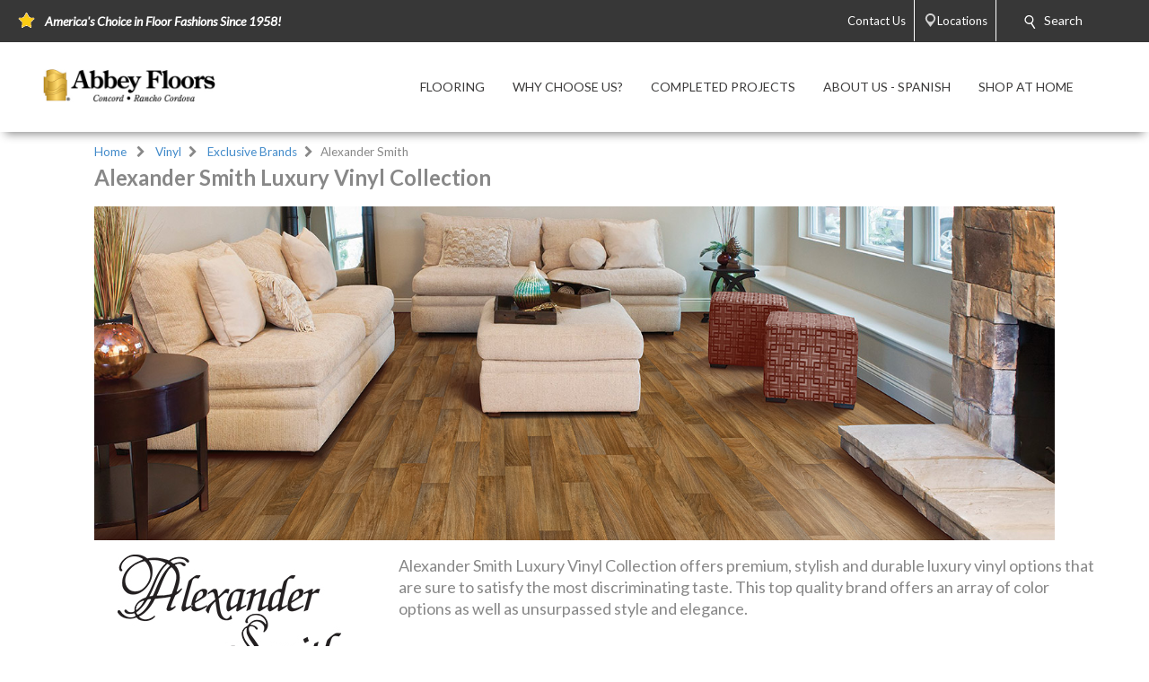

--- FILE ---
content_type: application/javascript
request_url: https://www.abbeyfloorscalifornia.com/js/MenuMobile.js
body_size: 1168
content:
// MENU MOBILE
(function() {
    // MOBILE MENU X OPTION
    $(".main-menu .menu-mobile").click(function(e) {
        // Hamburger menu clicked. Set class that will display mobile menu, and also serve as an indicator for hover and click actions.
        $(".main-menu .level-1").toggleClass('mobile-view');
        e.preventDefault();
    });
    // ANIMATE MENU ON MOUSELEAVE
    // $("#menu").on('mouseleave',function(){
    //     $('.menu-dropdown').addClass('menu-dropdown-animate');
    //     setTimeout(function(){ 
    //         $('.menu-dropdown').removeClass('menu-dropdown-animate');
    //     }, 500);
    // });
    // MOBILE MENU PREVENT DEFAULT FOR DROPDOWN MENU WITHOUT LINKS 
    var w = window.innerWidth;
    if ((w <= 1025) && document.getElementById("header-main") !== null) {
        $('.sub-2 a').on('click', function(e) {
            if (!$(this).closest('.level-2').hasClass('no-arrow')) {
                e.preventDefault();
            }
            $(this).parent().parent().toggleClass("open");
            $(this).parent().next().toggle();
        });
    }
    // SHOW FIRST L2 ALWAYS
    $("#menu .level-2-sub .level-2:first-child").each(function(index) {
        $(this).addClass('l2-menu-visible');
    });
    // MOBILE MENU EMPTY MENU HIDE +/-
    $(".mob-menu .level-2-sub").each(function(index) {
        if ($(this).children().length == 0 && $(this).closest('.menu-dropdown-wrapper').next().find('.row').children().length == 0) {
            $(this).closest('.sub-1').find('.icon-plus').hide();
            $(this).closest('.sub-1').find('.icon-minus').hide();
        }
    });
    // MOBILE MENU DROP DOWN ARROWS
    $(".mob-menu .level-3").each(function(index) {
        if ($(this).children().length == 0) {
            $(this).closest('.level-2').addClass('no-arrow');
        }
    });
    // TOGGLE MOBILE SEARCH AND NO LOCATIONS
    $(".search-menu").click(function(e) {
        $('.no-locations a').next().hide();
        $(this).next().toggle();
        $('#search-field').focus();
    });

    //Hide search on focus out
    $("#search").focusout(function() {
        setTimeout(function() {
            $(".search-box").hide();
        }, 100);
    })

    $(".no-locations a").click(function(e) {
        $('.search-menu').next().hide();
        $(this).next().toggleClass("visibleImportant");
    });

    // TOGGLE LOCATION AND PHONE ON MULTILOCATIONS
    $(".nav-location-phone").click(function(e) {
        e.preventDefault();
        $(".header-locations-icon").next().hide();
        $(".nav-location-phone").next().toggle();
    });
    $(".header-locations-icon").click(function(e) {
        e.preventDefault();
        $(".nav-location-phone").next().hide();
        $(".header-locations-icon").next().toggle();
    });
    $(".top-nav-item .top-nav-right > li:not(#search)").mouseleave(function(e) {
        e.preventDefault();
        $(this).children("ul").hide();
    });


    // ANIMATE MOBILE SLIDE IN
    $('.menu5').on('click', function() {
        $(this).toggleClass('open');
        if($('body').hasClass('open-mobile')){
            $(".mob-menu .open").each(function(index) {
                $(this).removeClass('open');
            });
        }
        $('body').toggleClass('open-mobile');
        $('.mob-nav').toggleClass('pc-hide');
        $('#header').toggleClass('fixed');

        if ($(this).hasClass("open")) {
            $('.dynamic-logo').css("display", "none");
        } else {
            $('.dynamic-logo').css("display", "block");
        }
    });
})();